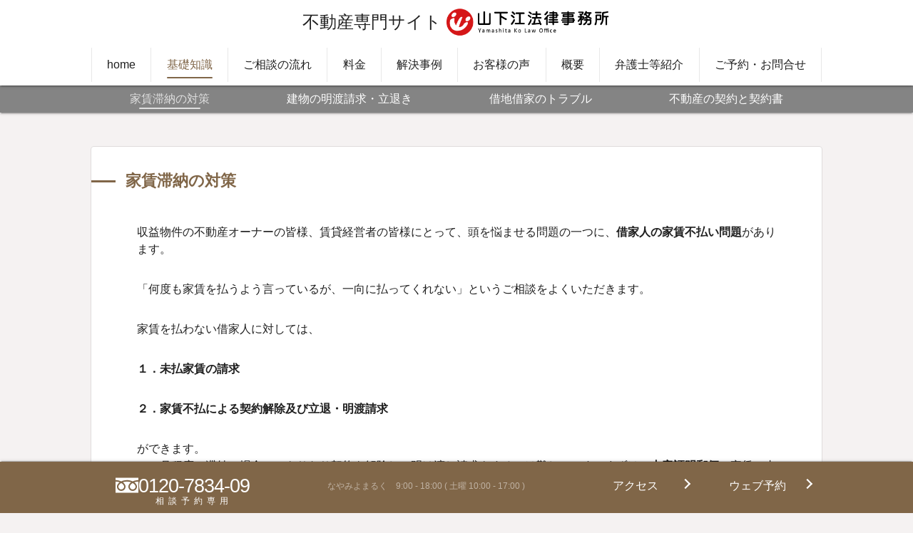

--- FILE ---
content_type: text/html; charset=UTF-8
request_url: https://hiroshima-fudosan.com/knowledge/rent
body_size: 8194
content:
<!doctype html>
<html lang="ja" data-scrolled="false" data-scrollup="true" data-loaded="false" data-spmenu="closed">
<head>
<!-- Google Tag Manager -->
<script>(function(w,d,s,l,i){w[l]=w[l]||[];w[l].push({'gtm.start':
new Date().getTime(),event:'gtm.js'});var f=d.getElementsByTagName(s)[0],
j=d.createElement(s),dl=l!='dataLayer'?'&l='+l:'';j.async=true;j.src=
'https://www.googletagmanager.com/gtm.js?id='+i+dl;f.parentNode.insertBefore(j,f);
})(window,document,'script','dataLayer','GTM-MM3VKH');</script>
<!-- End Google Tag Manager --><meta charset="UTF-8">
<meta http-equiv="X-UA-Compatible" content="IE=edge">
<meta name="viewport" content="width=device-width, viewport-fit=cover">
<meta name="robots" content="max-image-preview:large" />
<meta name='robots' content='index, follow, max-image-preview:large, max-snippet:-1, max-video-preview:-1' />

	<!-- This site is optimized with the Yoast SEO plugin v26.7 - https://yoast.com/wordpress/plugins/seo/ -->
	<title>家賃滞納の対策 - 広島の弁護士による不動産トラブルの法律相談</title>
	<link rel="canonical" href="https://hiroshima-fudosan.com/knowledge/rent" />
	<meta property="og:locale" content="ja_JP" />
	<meta property="og:type" content="article" />
	<meta property="og:title" content="家賃滞納の対策 - 広島の弁護士による不動産トラブルの法律相談" />
	<meta property="og:description" content="目次家賃滞納の対策 収益物件の不動産オーナーの皆様、賃貸経営者の皆様にとって、頭を悩ませる問題の一つ" />
	<meta property="og:url" content="https://hiroshima-fudosan.com/knowledge/rent" />
	<meta property="og:site_name" content="広島の弁護士による不動産トラブルの法律相談" />
	<meta property="article:modified_time" content="2023-08-31T08:13:24+00:00" />
	<meta name="twitter:card" content="summary_large_image" />
	<script type="application/ld+json" class="yoast-schema-graph">{"@context":"https://schema.org","@graph":[{"@type":"WebPage","@id":"https://hiroshima-fudosan.com/knowledge/rent","url":"https://hiroshima-fudosan.com/knowledge/rent","name":"家賃滞納の対策 - 広島の弁護士による不動産トラブルの法律相談","isPartOf":{"@id":"https://hiroshima-fudosan.com/#website"},"datePublished":"2018-04-24T07:29:35+00:00","dateModified":"2023-08-31T08:13:24+00:00","breadcrumb":{"@id":"https://hiroshima-fudosan.com/knowledge/rent#breadcrumb"},"inLanguage":"ja","potentialAction":[{"@type":"ReadAction","target":["https://hiroshima-fudosan.com/knowledge/rent"]}]},{"@type":"BreadcrumbList","@id":"https://hiroshima-fudosan.com/knowledge/rent#breadcrumb","itemListElement":[{"@type":"ListItem","position":1,"name":"ホーム","item":"https://hiroshima-fudosan.com/"},{"@type":"ListItem","position":2,"name":"不動産トラブルの基礎知識","item":"https://hiroshima-fudosan.com/knowledge"},{"@type":"ListItem","position":3,"name":"家賃滞納の対策"}]},{"@type":"WebSite","@id":"https://hiroshima-fudosan.com/#website","url":"https://hiroshima-fudosan.com/","name":"広島の弁護士による不動産トラブルの法律相談","description":"山下江法律事務所【広島-呉-東広島-福山】","potentialAction":[{"@type":"SearchAction","target":{"@type":"EntryPoint","urlTemplate":"https://hiroshima-fudosan.com/?s={search_term_string}"},"query-input":{"@type":"PropertyValueSpecification","valueRequired":true,"valueName":"search_term_string"}}],"inLanguage":"ja"}]}</script>
	<!-- / Yoast SEO plugin. -->


<style id='wp-img-auto-sizes-contain-inline-css'>
img:is([sizes=auto i],[sizes^="auto," i]){contain-intrinsic-size:3000px 1500px}
/*# sourceURL=wp-img-auto-sizes-contain-inline-css */
</style>
<link rel='stylesheet' id='main_style-css' href='https://hiroshima-fudosan.com/wp-content/themes/ym-zero/assets/css/main.css?ver=4.1.0' media='all' />
<style id='classic-theme-styles-inline-css'>
/*! This file is auto-generated */
.wp-block-button__link{color:#fff;background-color:#32373c;border-radius:9999px;box-shadow:none;text-decoration:none;padding:calc(.667em + 2px) calc(1.333em + 2px);font-size:1.125em}.wp-block-file__button{background:#32373c;color:#fff;text-decoration:none}
/*# sourceURL=/wp-includes/css/classic-themes.min.css */
</style>
<script id="nisshin_vars-js-extra">
var nisVars = {"ajaxUrl":"https://hiroshima-fudosan.com/wp-admin/admin-ajax.php","isLoggedIn":"","isAjaxAfterPost":"1","isAjaxFooter":"1","isAjaxMembers":"1","isAjaxCases":"1","isAjaxTopics":"1","isAjaxVoice":"1","isCacheHeader":"","isCacheSidebar":"1","ajaxNonce":"b321762b3d"};
//# sourceURL=nisshin_vars-js-extra
</script>

<meta name="thumbnail" content="https://hiroshima-fudosan.com/wp-content/themes/ym-zero/assets/img/main_visual/satellite_s-200x225.jpg">
<link rel="shortcut icon" href="https://hiroshima-fudosan.com/wp-content/themes/ym-zero/assets/img/favicon.ico" />
<style id="nid_custom_front_style">:root{--color_home_dark:#cb141c;--color_home_light:#FFA9AA;--color_dark:#806648;--color_light:#c1ad95;--color_number:06;}@media screen and (max-width: 639px){:root{}}@media screen and (min-width: 640px){:root{}}@media screen and (min-width: 1024px){:root{}}@media screen and (min-width: 1200px){:root{}}</style>
<link rel='shortlink' href='https://hiroshima-fudosan.com/?p=6228' />

<style id='global-styles-inline-css'>
:root{--wp--preset--aspect-ratio--square: 1;--wp--preset--aspect-ratio--4-3: 4/3;--wp--preset--aspect-ratio--3-4: 3/4;--wp--preset--aspect-ratio--3-2: 3/2;--wp--preset--aspect-ratio--2-3: 2/3;--wp--preset--aspect-ratio--16-9: 16/9;--wp--preset--aspect-ratio--9-16: 9/16;--wp--preset--color--black: #000000;--wp--preset--color--cyan-bluish-gray: #abb8c3;--wp--preset--color--white: #ffffff;--wp--preset--color--pale-pink: #f78da7;--wp--preset--color--vivid-red: #cf2e2e;--wp--preset--color--luminous-vivid-orange: #ff6900;--wp--preset--color--luminous-vivid-amber: #fcb900;--wp--preset--color--light-green-cyan: #7bdcb5;--wp--preset--color--vivid-green-cyan: #00d084;--wp--preset--color--pale-cyan-blue: #8ed1fc;--wp--preset--color--vivid-cyan-blue: #0693e3;--wp--preset--color--vivid-purple: #9b51e0;--wp--preset--gradient--vivid-cyan-blue-to-vivid-purple: linear-gradient(135deg,rgb(6,147,227) 0%,rgb(155,81,224) 100%);--wp--preset--gradient--light-green-cyan-to-vivid-green-cyan: linear-gradient(135deg,rgb(122,220,180) 0%,rgb(0,208,130) 100%);--wp--preset--gradient--luminous-vivid-amber-to-luminous-vivid-orange: linear-gradient(135deg,rgb(252,185,0) 0%,rgb(255,105,0) 100%);--wp--preset--gradient--luminous-vivid-orange-to-vivid-red: linear-gradient(135deg,rgb(255,105,0) 0%,rgb(207,46,46) 100%);--wp--preset--gradient--very-light-gray-to-cyan-bluish-gray: linear-gradient(135deg,rgb(238,238,238) 0%,rgb(169,184,195) 100%);--wp--preset--gradient--cool-to-warm-spectrum: linear-gradient(135deg,rgb(74,234,220) 0%,rgb(151,120,209) 20%,rgb(207,42,186) 40%,rgb(238,44,130) 60%,rgb(251,105,98) 80%,rgb(254,248,76) 100%);--wp--preset--gradient--blush-light-purple: linear-gradient(135deg,rgb(255,206,236) 0%,rgb(152,150,240) 100%);--wp--preset--gradient--blush-bordeaux: linear-gradient(135deg,rgb(254,205,165) 0%,rgb(254,45,45) 50%,rgb(107,0,62) 100%);--wp--preset--gradient--luminous-dusk: linear-gradient(135deg,rgb(255,203,112) 0%,rgb(199,81,192) 50%,rgb(65,88,208) 100%);--wp--preset--gradient--pale-ocean: linear-gradient(135deg,rgb(255,245,203) 0%,rgb(182,227,212) 50%,rgb(51,167,181) 100%);--wp--preset--gradient--electric-grass: linear-gradient(135deg,rgb(202,248,128) 0%,rgb(113,206,126) 100%);--wp--preset--gradient--midnight: linear-gradient(135deg,rgb(2,3,129) 0%,rgb(40,116,252) 100%);--wp--preset--font-size--small: 13px;--wp--preset--font-size--medium: 20px;--wp--preset--font-size--large: 36px;--wp--preset--font-size--x-large: 42px;--wp--preset--spacing--20: 0.44rem;--wp--preset--spacing--30: 0.67rem;--wp--preset--spacing--40: 1rem;--wp--preset--spacing--50: 1.5rem;--wp--preset--spacing--60: 2.25rem;--wp--preset--spacing--70: 3.38rem;--wp--preset--spacing--80: 5.06rem;--wp--preset--shadow--natural: 6px 6px 9px rgba(0, 0, 0, 0.2);--wp--preset--shadow--deep: 12px 12px 50px rgba(0, 0, 0, 0.4);--wp--preset--shadow--sharp: 6px 6px 0px rgba(0, 0, 0, 0.2);--wp--preset--shadow--outlined: 6px 6px 0px -3px rgb(255, 255, 255), 6px 6px rgb(0, 0, 0);--wp--preset--shadow--crisp: 6px 6px 0px rgb(0, 0, 0);}:where(.is-layout-flex){gap: 0.5em;}:where(.is-layout-grid){gap: 0.5em;}body .is-layout-flex{display: flex;}.is-layout-flex{flex-wrap: wrap;align-items: center;}.is-layout-flex > :is(*, div){margin: 0;}body .is-layout-grid{display: grid;}.is-layout-grid > :is(*, div){margin: 0;}:where(.wp-block-columns.is-layout-flex){gap: 2em;}:where(.wp-block-columns.is-layout-grid){gap: 2em;}:where(.wp-block-post-template.is-layout-flex){gap: 1.25em;}:where(.wp-block-post-template.is-layout-grid){gap: 1.25em;}.has-black-color{color: var(--wp--preset--color--black) !important;}.has-cyan-bluish-gray-color{color: var(--wp--preset--color--cyan-bluish-gray) !important;}.has-white-color{color: var(--wp--preset--color--white) !important;}.has-pale-pink-color{color: var(--wp--preset--color--pale-pink) !important;}.has-vivid-red-color{color: var(--wp--preset--color--vivid-red) !important;}.has-luminous-vivid-orange-color{color: var(--wp--preset--color--luminous-vivid-orange) !important;}.has-luminous-vivid-amber-color{color: var(--wp--preset--color--luminous-vivid-amber) !important;}.has-light-green-cyan-color{color: var(--wp--preset--color--light-green-cyan) !important;}.has-vivid-green-cyan-color{color: var(--wp--preset--color--vivid-green-cyan) !important;}.has-pale-cyan-blue-color{color: var(--wp--preset--color--pale-cyan-blue) !important;}.has-vivid-cyan-blue-color{color: var(--wp--preset--color--vivid-cyan-blue) !important;}.has-vivid-purple-color{color: var(--wp--preset--color--vivid-purple) !important;}.has-black-background-color{background-color: var(--wp--preset--color--black) !important;}.has-cyan-bluish-gray-background-color{background-color: var(--wp--preset--color--cyan-bluish-gray) !important;}.has-white-background-color{background-color: var(--wp--preset--color--white) !important;}.has-pale-pink-background-color{background-color: var(--wp--preset--color--pale-pink) !important;}.has-vivid-red-background-color{background-color: var(--wp--preset--color--vivid-red) !important;}.has-luminous-vivid-orange-background-color{background-color: var(--wp--preset--color--luminous-vivid-orange) !important;}.has-luminous-vivid-amber-background-color{background-color: var(--wp--preset--color--luminous-vivid-amber) !important;}.has-light-green-cyan-background-color{background-color: var(--wp--preset--color--light-green-cyan) !important;}.has-vivid-green-cyan-background-color{background-color: var(--wp--preset--color--vivid-green-cyan) !important;}.has-pale-cyan-blue-background-color{background-color: var(--wp--preset--color--pale-cyan-blue) !important;}.has-vivid-cyan-blue-background-color{background-color: var(--wp--preset--color--vivid-cyan-blue) !important;}.has-vivid-purple-background-color{background-color: var(--wp--preset--color--vivid-purple) !important;}.has-black-border-color{border-color: var(--wp--preset--color--black) !important;}.has-cyan-bluish-gray-border-color{border-color: var(--wp--preset--color--cyan-bluish-gray) !important;}.has-white-border-color{border-color: var(--wp--preset--color--white) !important;}.has-pale-pink-border-color{border-color: var(--wp--preset--color--pale-pink) !important;}.has-vivid-red-border-color{border-color: var(--wp--preset--color--vivid-red) !important;}.has-luminous-vivid-orange-border-color{border-color: var(--wp--preset--color--luminous-vivid-orange) !important;}.has-luminous-vivid-amber-border-color{border-color: var(--wp--preset--color--luminous-vivid-amber) !important;}.has-light-green-cyan-border-color{border-color: var(--wp--preset--color--light-green-cyan) !important;}.has-vivid-green-cyan-border-color{border-color: var(--wp--preset--color--vivid-green-cyan) !important;}.has-pale-cyan-blue-border-color{border-color: var(--wp--preset--color--pale-cyan-blue) !important;}.has-vivid-cyan-blue-border-color{border-color: var(--wp--preset--color--vivid-cyan-blue) !important;}.has-vivid-purple-border-color{border-color: var(--wp--preset--color--vivid-purple) !important;}.has-vivid-cyan-blue-to-vivid-purple-gradient-background{background: var(--wp--preset--gradient--vivid-cyan-blue-to-vivid-purple) !important;}.has-light-green-cyan-to-vivid-green-cyan-gradient-background{background: var(--wp--preset--gradient--light-green-cyan-to-vivid-green-cyan) !important;}.has-luminous-vivid-amber-to-luminous-vivid-orange-gradient-background{background: var(--wp--preset--gradient--luminous-vivid-amber-to-luminous-vivid-orange) !important;}.has-luminous-vivid-orange-to-vivid-red-gradient-background{background: var(--wp--preset--gradient--luminous-vivid-orange-to-vivid-red) !important;}.has-very-light-gray-to-cyan-bluish-gray-gradient-background{background: var(--wp--preset--gradient--very-light-gray-to-cyan-bluish-gray) !important;}.has-cool-to-warm-spectrum-gradient-background{background: var(--wp--preset--gradient--cool-to-warm-spectrum) !important;}.has-blush-light-purple-gradient-background{background: var(--wp--preset--gradient--blush-light-purple) !important;}.has-blush-bordeaux-gradient-background{background: var(--wp--preset--gradient--blush-bordeaux) !important;}.has-luminous-dusk-gradient-background{background: var(--wp--preset--gradient--luminous-dusk) !important;}.has-pale-ocean-gradient-background{background: var(--wp--preset--gradient--pale-ocean) !important;}.has-electric-grass-gradient-background{background: var(--wp--preset--gradient--electric-grass) !important;}.has-midnight-gradient-background{background: var(--wp--preset--gradient--midnight) !important;}.has-small-font-size{font-size: var(--wp--preset--font-size--small) !important;}.has-medium-font-size{font-size: var(--wp--preset--font-size--medium) !important;}.has-large-font-size{font-size: var(--wp--preset--font-size--large) !important;}.has-x-large-font-size{font-size: var(--wp--preset--font-size--x-large) !important;}
/*# sourceURL=global-styles-inline-css */
</style>
</head>
<body id="PageTop" class="wp-singular page-template-default page page-id-6228 page-parent page-child parent-pageid-6297 wp-embed-responsive wp-theme-ym-zero --infobar__none --sidebar-off --frame-on page_rent">
<!-- Google Tag Manager (noscript) -->
<noscript><iframe src="https://www.googletagmanager.com/ns.html?id=GTM-MM3VKH"
height="0" width="0" style="display:none;visibility:hidden"></iframe></noscript>
<!-- End Google Tag Manager (noscript) --><header id="js--header" class="l-topbar--main"><div class="l-topbar--trigger__wrap hide-for-large"><div class="js--header--button l-topbar--trigger"><span></span><span></span><span></span></div></div><div class="row align-middle align-center"><div class="column l-topbar__type-satellite">
	<h1 class="l-topbar--desc">不動産専門サイト</h1>
	<span class="l-topbar--title"><a class="l-topbar--title__link" href="https://hiroshima-fudosan.com"><img src="https://hiroshima-fudosan.com/wp-content/themes/ym-zero/assets/img/logo.png" alt="広島の弁護士による不動産トラブルの法律相談のロゴ" /></a></span>
</div>
</div><nav class="row l-topbar--menu__wrap"><ul id="js-topbarMenu" class="l-topbar--menu" role="menu"><li class="l-topbar--menu__item"><a href="https://hiroshima-fudosan.com/" class="l-topbar--menu__link">home</a></li>
<li class="l-topbar--menu__item l-topbar--menu__item is-parent"><a href="https://hiroshima-fudosan.com/knowledge" class="l-topbar--menu__link">基礎知識</a></li>
<li class="l-topbar--menu__item"><a href="https://hiroshima-fudosan.com/flow" class="l-topbar--menu__link">ご相談の流れ</a></li>
<li class="l-topbar--menu__item"><a href="https://hiroshima-fudosan.com/fee" class="l-topbar--menu__link">料金</a></li>
<li class="l-topbar--menu__item"><a href="https://hiroshima-fudosan.com/cases" class="l-topbar--menu__link">解決事例</a></li>
<li class="l-topbar--menu__item"><a href="https://hiroshima-fudosan.com/voice" class="l-topbar--menu__link">お客様の声</a></li>
<li class="l-topbar--menu__item"><a href="https://hiroshima-fudosan.com/firm" class="l-topbar--menu__link">概要</a></li>
<li class="l-topbar--menu__item"><a href="https://hiroshima-fudosan.com/members" class="l-topbar--menu__link">弁護士等紹介</a></li>
<li class="l-topbar--menu__item"><a href="https://hiroshima-fudosan.com/reserve" class="l-topbar--menu__link">ご予約・お問合せ</a></li>
</ul></nav></header>
<div class="l-topbar--overlay js--header--button"></div>
<div id="top_title_area" class="l-topTitleArea"></div>
<nav class="l-secondaryMenu__wrap"><ul class="l-secondaryMenu"><li class="l-secondaryMenu__item is-current"><a href="https://hiroshima-fudosan.com/knowledge/rent" class="l-secondaryMenu__link">家賃滞納の対策</a></li><li class="l-secondaryMenu__item"><a href="https://hiroshima-fudosan.com/knowledge/eviction" class="l-secondaryMenu__link">建物の明渡請求・立退き</a></li><li class="l-secondaryMenu__item"><a href="https://hiroshima-fudosan.com/knowledge/lease" class="l-secondaryMenu__link">借地借家のトラブル</a></li><li class="l-secondaryMenu__item"><a href="https://hiroshima-fudosan.com/knowledge/contract" class="l-secondaryMenu__link">不動産の契約と契約書</a></li></ul></nav><div id="content" class="l-container" data-postid="6228">
<main id="main_content" class="l-mainContent">
	<div class="l-mainContent__inner">
	<div class="p-postContent"><div class="p-postContent__inner"><div class="c-toc js-toc c-card c-accordion"><p class="c-toc__title c-accordion__title">目次</p><div class="c-accordion__body c-toc__body"></div></div><h2 class="SH1">家賃滞納の対策</h2>
<div>収益物件の不動産オーナーの皆様、賃貸経営者の皆様にとって、頭を悩ませる問題の一つに、<b>借家人の家賃不払い問題</b>があります。</div>
<div>「何度も家賃を払うよう言っているが、一向に払ってくれない」というご相談をよくいただきます。</div>
<div>家賃を払わない借家人に対しては、</div>
<div><b>１．未払家賃の請求</b></div>
<div><b>２．家賃不払による契約解除及び立退・明渡請求</b></div>
<div>ができます。<br />
１ヶ月程度の滞納の場合、いきりなり契約を解除し、明け渡し請求をするのは難しいです。まずは、<b>内容証明郵便</b>で家賃の支払いを求めましょう。それでも払ってくれない場合には、<b>３ケ月程度</b>の家賃滞納を理由に契約を解除し、<b>明け渡し請求</b>が認められます。</div>
<h3 class="SH2">家賃滞納問題解決の流れ</h3>
<h4><ins><b>１）未払い家賃の支払い請求</b></ins></h4>
<div>家賃滞納の問題を解決する為には、正しい手順を踏む必要があります。賃借人がなかなか家賃を支払ってくれない場合には、まず内容証明郵便を送付し、賃料の支払いを求めます。</div>
<h4><ins><b>２）連帯保証人への請求</b></ins></h4>
<div>賃借人と並んで、連帯保証人もまた未払い家賃支払い義務を負っていますので、上記内容証明郵便は、連帯保証人に宛てても送付します。</div>
<h4><ins><b>３）法的手続き（支払督促・少額訴訟・強制執行）をとる</b></ins></h4>
<div>賃料を滞納している賃借人・連帯保証人には、「少額訴訟」や「支払督促」、「強制執行」という法的手続きを講じることができます。</div>
<h4><ins><b>４）建物の明渡請求を行う</b></ins></h4>
<div>家賃滞納月が数ヵ月になった場合には、契約を解除し、明渡請求を行います。</div>
<div>
<p>明渡しのやり方を間違えると、逆に訴えられたりしますので、専門家である弁護士にご相談下さい。</p>
<p><b>◆◆◆無料相談実施中◆◆◆</b></p>
</div>
<h4 class="SH3">家賃滞納について詳しく知りたい方はこちら</h4>
<table border="0" cellspacing="1" cellpadding="1">
<tbody>
<tr>
<td><a href="https://hiroshima-fudosan.com/knowledge/rent/claim"><b>◆未払い家賃の支払い請求</b></a></td>
<td><a href="https://hiroshima-fudosan.com/knowledge/rent/guarantor"><b>◆</b> <b>保証人への請求</b></a></td>
<td><a href="https://hiroshima-fudosan.com/knowledge/rent/legal"><b>◆</b> <b>法的手続きを取る</b></a></td>
</tr>
</tbody>
</table>
</div></div>
						<div id="after_article" class="l-articleBottom" data-postid="6228">
							</div>
			</div></main>
</div><div id="breadcrumb" class="c-breadcrumb">
	<ol class="c-breadcrumb__list l-container">
		<li class="c-breadcrumb__item">
			<a href="https://hiroshima-fudosan.com" class="c-breadcrumb__text">
				<span class="icon-home">home</span>
			</a>
		</li>
		<li class="c-breadcrumb__item"><a href="https://hiroshima-fudosan.com/knowledge" class="c-breadcrumb__text"><span>不動産トラブルの基礎知識</span></a></li><li class="c-breadcrumb__item"><span class="c-breadcrumb__text">家賃滞納の対策</span></li>
	</ol>
</div><a href="#PageTop" id="backToTop" class="l-footer--backToTop"><span class="p-mainVisual__scrollLabel l-footer--backToTop__text">トップへ戻る</span><svg xmlns="http://www.w3.org/2000/svg" xmlns:xlink="http://www.w3.org/1999/xlink" viewBox="0 0 80 80" class="p-mainVisual__scrollArrow"><path d="M5.9,14.4l-2.9,5C3,19.5,3,19.6,3,19.8c0,0.1,0.1,0.2,0.2,0.3l36.4,21c0.1,0,0.2,0.1,0.3,0.1c0.1,0,0.2,0,0.3-0.1l36.4-21 c0.1-0.1,0.2-0.2,0.2-0.3c0-0.1,0-0.3-0.1-0.4l-2.9-5c-0.1-0.1-0.2-0.2-0.3-0.2c-0.1,0-0.3,0-0.4,0.1L40,33.5L6.7,14.2 c-0.1,0-0.2-0.1-0.3-0.1c0,0-0.1,0-0.1,0C6.1,14.2,6,14.3,5.9,14.4z"/><path d="M5.9,39.1l-2.9,5c-0.1,0.3-0.1,0.6,0.2,0.7l36.4,21c0.1,0,0.2,0.1,0.3,0.1c0.1,0,0.2,0,0.3-0.1l36.4-21 c0.2-0.1,0.2-0.2,0.2-0.3s0-0.2-0.1-0.4l-2.9-5c-0.1-0.1-0.2-0.2-0.3-0.2l0,0c-0.1,0-0.3,0-0.4,0.1L40,58.1L6.7,38.9 c-0.1,0-0.2-0.1-0.3-0.1c0,0-0.1,0-0.1,0C6.1,38.8,6,38.9,5.9,39.1z"/></svg></a><footer id="footer" style="padding-bottom:0"></footer><div class="c-fixFooter"><div class="row align-spaced"><a href="tel:0120-7834-09" class="c-fixFooter__item c-fixFooter__tell row column align-center"><svg class="c-fixFooter__freedial column shrink" xmlns="http://www.w3.org/2000/svg" xmlns:xlink="http://www.w3.org/1999/xlink" viewBox="0 0 512 512"><g><path d="M0,88.032v52.377c40.301,0.061,77.768,7.802,110.13,20.584c6.062,2.395,11.941,4.965,17.636,7.703
c12.954-6.226,26.899-11.597,41.682-15.972c26.517-7.818,55.711-12.315,86.55-12.315c40.485,0,78.117,7.756,110.605,20.584
c6.062,2.395,11.945,4.965,17.632,7.703c12.958-6.226,26.903-11.597,41.686-15.972c26.383-7.772,55.413-12.27,86.08-12.315V88.032
H0z"></path><path d="M320.59,286.652c0.008,13.233,3.993,25.381,10.859,35.57c6.865,10.166,16.618,18.26,28.016,23.071
c7.608,3.22,15.938,4.995,24.769,5.003c13.242-0.016,25.396-3.993,35.574-10.862c10.167-6.87,18.26-16.615,23.079-28.02
c3.213-7.604,4.991-15.934,4.995-24.761c0-6.311-1.315-13.004-4.089-20.011c-2.765-7.007-6.995-14.32-12.664-21.587
c-10.797-13.891-26.842-27.576-46.899-39.089c-15.375,8.843-28.414,18.925-38.508,29.443
c-10.751,11.16-18.125,22.758-21.915,33.551C321.63,275.146,320.59,281.037,320.59,286.652z"></path><path d="M446.535,212.528c13.348,13.907,23.488,29.167,29.252,45.453c3.278,9.294,5.095,18.94,5.095,28.671
c0.012,19.95-6.096,38.63-16.515,54.036c-10.415,15.422-25.14,27.653-42.508,35.005c-11.57,4.896-24.322,7.603-37.624,7.603
c-19.957,0-38.646-6.096-54.052-16.523c-15.413-10.419-27.645-25.136-34.992-42.501c-4.9-11.574-7.608-24.326-7.604-37.62
c0-14.603,4.081-28.961,11.084-42.371c7.014-13.44,16.952-26.054,29.191-37.62c6.364-5.998,13.363-11.711,20.924-17.12
c-5.052-1.851-10.239-3.587-15.567-5.164c-23.514-6.93-49.603-10.968-77.222-10.968c-33.876-0.016-65.456,6.088-92.799,16.124
c9.99,7.13,18.998,14.84,26.868,22.995c13.341,13.907,23.484,29.167,29.248,45.453c3.282,9.294,5.099,18.94,5.099,28.671
c0.004,19.95-6.096,38.63-16.519,54.036c-10.419,15.422-25.14,27.653-42.504,35.005c-11.574,4.896-24.326,7.603-37.624,7.603
c-19.961,0-38.646-6.096-54.052-16.523c-15.417-10.419-27.648-25.136-34.996-42.501c-4.9-11.574-7.604-24.326-7.6-37.62
c0-14.603,4.077-28.961,11.076-42.371c7.018-13.44,16.956-26.054,29.199-37.62c6.36-5.998,13.359-11.711,20.921-17.12
c-5.057-1.851-10.236-3.587-15.567-5.164C53.367,177.493,27.446,173.454,0,173.409v250.559h512V173.409
c-33.696,0.045-65.112,6.135-92.329,16.124C429.66,196.663,438.668,204.374,446.535,212.528z"></path><path d="M64.118,286.652c0.008,13.233,3.993,25.381,10.859,35.57c6.865,10.166,16.618,18.26,28.02,23.071
c7.604,3.22,15.934,4.995,24.769,5.003c13.234-0.016,25.392-3.993,35.57-10.862c10.17-6.87,18.26-16.615,23.078-28.02
c3.217-7.604,4.995-15.934,4.999-24.761c0-6.311-1.323-13.004-4.089-20.011c-2.769-7.007-6.999-14.32-12.663-21.587
c-10.802-13.891-26.85-27.576-46.903-39.089c-15.376,8.843-28.414,18.925-38.504,29.443c-10.751,11.16-18.125,22.758-21.915,33.551
C65.159,275.146,64.118,281.037,64.118,286.652z"></path></g></svg><span class="c-fixFooter__number column">0120-7834-09<span class="-only">相談予約専用</span></span></a><span class="c-fixFooter__item c-fixFooter__desc column small-5 show-for-large">なやみよまるく　9:00 - 18:00 ( 土曜 10:00 - 17:00 )</span><a href="https://hiroshima-fudosan.com/access" class="c-fixFooter__item column small-3 large-2 c-fixFooter__link -sub c-arrow c-arrow--right">アクセス</a><a href="https://hiroshima-fudosan.com/reserve/first-time" class="c-fixFooter__item column small-3 large-2 c-fixFooter__link -main c-arrow c-arrow--right">ウェブ予約</a></div></div></div></div><script type="speculationrules">
{"prefetch":[{"source":"document","where":{"and":[{"href_matches":"/*"},{"not":{"href_matches":["/wp-*.php","/wp-admin/*","/wp-content/uploads/*","/wp-content/*","/wp-content/plugins/*","/wp-content/themes/ym-zero/*","/*\\?(.+)"]}},{"not":{"selector_matches":"a[rel~=\"nofollow\"]"}},{"not":{"selector_matches":".no-prefetch, .no-prefetch a"}}]},"eagerness":"conservative"}]}
</script>
<script src="https://hiroshima-fudosan.com/wp-content/themes/ym-zero/assets/js/base.js?ver=3.4.8" id="nis_script-js"></script>
<script src="https://hiroshima-fudosan.com/wp-content/themes/ym-zero/assets/js/main.js?ver=3.4.5" id="nis_main-js"></script>
<script src="https://hiroshima-fudosan.com/wp-content/themes/ym-zero/assets/js/contents.js?ver=3.4.8" id="nis_contents-js"></script>

<script type="application/ld+json">[{
				"@content": "http://schema.org",
				"@type": "Article",
				"mainEntityOfPage": {
					"@type": "WebPage",
					"@id": "https://hiroshima-fudosan.com/knowledge/rent"
				},
				"headline": "家賃滞納の対策",
				"image": {
					"@type": "ImageObject",
					"url": "https://hiroshima-fudosan.com/wp-content/themes/ym-zero/assets/img/no_img.png"
				},
				"datePublished": "2018-04-24 16:29:35",
				"dateModified": "2023-08-31 17:13:24",
				"author": {
					"@type": "Organization",
					"name": "広島の弁護士による不動産トラブルの法律相談"
				},
				"publisher": {
					"@type": "Organization",
					"name": "広島の弁護士による不動産トラブルの法律相談",
					"logo": {
						"@type": "ImageObject",
						"url": "https://hiroshima-fudosan.com/wp-content/themes/ym-zero/assets/img/logo.png"
					}
				},
				"description": "家賃滞納の対策収益物件の不動産オーナーの皆様、賃貸経営者の皆様にとって、頭を悩ませる問題の一つに、借家人の家賃不払い問題があります。「何度も家賃を払うよう言っているが、一向に払ってくれない」というご相談をよくいただきます。家賃を払わない借家"
			},{
					"@content": "http://schema.org",
					"@type": "SiteNavigationElement",
					"name": ["home","基礎知識","ご相談の流れ","料金","解決事例","お客様の声","概要","弁護士等紹介","ご予約・お問合せ"],
					"url": ["https://hiroshima-fudosan.com/","https://hiroshima-fudosan.com/knowledge","https://hiroshima-fudosan.com/flow","https://hiroshima-fudosan.com/fee","https://hiroshima-fudosan.com/cases","https://hiroshima-fudosan.com/voice","https://hiroshima-fudosan.com/firm","https://hiroshima-fudosan.com/members","https://hiroshima-fudosan.com/reserve"]
				},{
				"@content": "http://schema.org",
				"@type": "BreadcrumbList",
				"itemListElement": [{
					"@type": "ListItem",
					"position": 1,
					"item": {
						"@id": "https://hiroshima-fudosan.com/knowledge",
						"name": "不動産トラブルの基礎知識"
					}
				}]
			}]</script>
<script defer src="https://static.cloudflareinsights.com/beacon.min.js/vcd15cbe7772f49c399c6a5babf22c1241717689176015" integrity="sha512-ZpsOmlRQV6y907TI0dKBHq9Md29nnaEIPlkf84rnaERnq6zvWvPUqr2ft8M1aS28oN72PdrCzSjY4U6VaAw1EQ==" data-cf-beacon='{"version":"2024.11.0","token":"902cc4cced394e80a980860176649fab","r":1,"server_timing":{"name":{"cfCacheStatus":true,"cfEdge":true,"cfExtPri":true,"cfL4":true,"cfOrigin":true,"cfSpeedBrain":true},"location_startswith":null}}' crossorigin="anonymous"></script>
</body>
</html>

--- FILE ---
content_type: text/html; charset=UTF-8
request_url: https://hiroshima-fudosan.com/wp-admin/admin-ajax.php
body_size: 1139
content:
<div class="l-footer--ctabox"><div class="row align-middle l-footer--copytext"><div class="column small-12 large-5"><h2 class="l-footer--copytext__title">法律問題に直面するあなたに<br>弁護士として寄り添います。</h2><h3 class="l-footer--copytext__number">広島最大級。相談件数39,000件以上。</h3><p class="l-footer--copytext__desc">※2025年12月末時点（事務所総数）</p></div><div class="column small-12 large-3"><div class="l-footer--freelist"><a class="l-footer--freelist__title" href="https://hiroshima-fudosan.com/fee">初回相談無料<span class="l-footer--freelist__exception">（一部例外あり）</span></a><p class="l-footer--freelist__text">電話相談、オンライン相談可<br>まずはご予約ください。</p></div></div><div class="column small-12 large-4"><div class="show-for-large"><div class="c-telBox c-telBox_ws"><a href="tel:0120-7834-09" class="c-telBox__link"><p><span class="c-telBox__only">相談予約専用</span><span class="c-telBox__number">0120-7834-09</span><span class="c-telBox__desc">9:00 - 18:00 ( 土曜 10:00 - 17:00 )</span></p></a></div></div><div class="ws-ctaBox hide-for-large"><div class="ws-ctaBox_buttons"><div class="is-style-btn_solid --red ws-ctaBox_btn hide-for-large"><a href="tel:0120-7834-09" class="ws-floatingBanner_btn__link"><i class="ws-ctaBox_btn__icon"><img alt="お電話でのご予約" class="ws-ctaBox_btn__img lazyload" src="https://hiroshima-fudosan.com/wp-content/themes/ym-zero/assets/img/satellite/call_phone-10w.png" data-src="https://hiroshima-fudosan.com/wp-content/themes/ym-zero/assets/img/satellite/call_phone-100w.png"></i><div class="ws-ctaBox_btn__areaRight"><span class="ws-ctaBox_btn__text"><span class="u-fz-xl">電話</span>でお問合わせ</span><span class="ws-ctaBox_btn__text --small">平日:9時～18時/土曜:10時～17時</span></div></a></div><div class="ws-ctaBox_btn__phoneNum ws-ctaBox_btn show-for-large u-color--orange"><i class="ws-ctaBox_btn__icon"><img alt="お電話でのご予約" class="ws-ctaBox_btn__img lazyload" src="https://hiroshima-fudosan.com/wp-content/themes/ym-zero/assets/img/satellite/call_phone-10w.png" data-src="https://hiroshima-fudosan.com/wp-content/themes/ym-zero/assets/img/satellite/call_phone-100w.png"></i><div class="ws-ctaBox_btn__areaRight"><div><span class="ws-ctaBox_btn__text --phoneNum">0120-7834-09</span></div><span class="ws-ctaBox_btn__text --small">平日:9時～18時/土曜:10時～17時</span></div></a></div><div class="is-style-btn_solid --green ws-ctaBox_btn"><a href="https://hiroshima-fudosan.com/reserve/first-time" class="ws-floatingBanner_btn__link"><i class="ws-ctaBox_btn__icon"><img alt="２４時間受付の面談予約" class="ws-ctaBox_btn__img lazyload" src="https://hiroshima-fudosan.com/wp-content/themes/ym-zero/assets/img/satellite/counseling-10w.png" data-src="https://hiroshima-fudosan.com/wp-content/themes/ym-zero/assets/img/satellite/counseling-100w.png"></i><div class="ws-ctaBox_btn__areaRight"><span class="ws-ctaBox_btn__text"><span class="u-fz-xl">無料面談</span>を予約する</span><span class="ws-ctaBox_btn__text --small">２４時間３６５日受付中</span></div></a></div></div></div></div></div></div><div class="l-footer"><div class="row align-middle"><div class="column small-12 large-6"><div class="l-footer--logo"><img class="lazyload" src="https://hiroshima-fudosan.com/wp-content/themes/ym-zero/assets/img/logo.png" data-src="//www.law-yamashita.com/wp-content/themes/ym-home--outside/assets/img/logo--big.png" alt="広島最大級の弁護士事務所、山下江法律事務所のロゴ"></div><p class="l-footer--desc">広島最大級の弁護士事務所へご相談ください。</p><p class="l-footer--address -title">広島本部</p><p class="l-footer--address">　〒730-0012 広島県広島市中区上八丁堀４−２７ 上八丁堀ビル 703</p><p class="l-footer--address -title">中筋オフィス</p><p class="l-footer--address">　〒731-0122 広島県広島市安佐南区中筋1-9-20ハイネ中筋21 601号室</p><p class="l-footer--address -title">福山支部</p><p class="l-footer--address">　〒720-0067 広島県福山市西町２丁目１０−１ 福山商工会議所ビル５階</p><p class="l-footer--address -title">呉支部</p><p class="l-footer--address">　〒737-0051 広島県呉市中央２丁目５−２ ＮＳビル ７０３</p><p class="l-footer--address -title">東広島支部</p><p class="l-footer--address">　〒739-0043 広島県東広島市西条西本町２８−６ サンスクエア東広島 ３－１</p><p class="l-footer--button"><a href="https://www.law-yamashita.com" class="button hollow --ws_hidden">広島本部 メインサイト</a></p></div><div class="column row align-center small-12 large-6 l-footer--menu__wrap"><nav class="column small-6"><ul class="l-footer--menu" role="menu"><li class="l-footer--menu__item"><a href="https://hiroshima-fudosan.com/" class="l-footer--menu__link">home</a></li><li class="l-footer--menu__item"><a href="https://hiroshima-fudosan.com/flow" class="l-footer--menu__link">ご相談の流れ</a></li><li class="l-footer--menu__item"><a href="https://hiroshima-fudosan.com/cases" class="l-footer--menu__link">解決事例</a></li><li class="l-footer--menu__item"><a href="https://hiroshima-fudosan.com/firm" class="l-footer--menu__link">事務所概要</a></li><li class="l-footer--menu__item"><a href="https://hiroshima-fudosan.com/members" class="l-footer--menu__link">弁護士等紹介</a></li></ul></nav><nav class="column small-6"><ul class="l-footer--menu" role="menu"><li class="l-footer--menu__item"><a href="https://hiroshima-fudosan.com/knowledge" class="l-footer--menu__link">基礎知識</a></li><li class="l-footer--menu__item"><a href="https://hiroshima-fudosan.com/fee" class="l-footer--menu__link">料金</a></li><li class="l-footer--menu__item"><a href="https://hiroshima-fudosan.com/voice" class="l-footer--menu__link">お客様の声</a></li><li class="l-footer--menu__item"><a href="https://hiroshima-fudosan.com/news" class="l-footer--menu__link">お知らせ</a></li><li class="l-footer--menu__item"><a href="https://hiroshima-fudosan.com/reserve" class="l-footer--menu__link">ご予約・お問合せ</a></li></ul></nav></div></div></div><p class="l-footer--copyright">Copyright © 2020 Yamashita Ko.</p>

--- FILE ---
content_type: application/javascript
request_url: https://hiroshima-fudosan.com/wp-content/themes/ym-zero/assets/js/base.js?ver=3.4.8
body_size: 4510
content:
!function(e){var t={};function n(i){if(t[i])return t[i].exports;var o=t[i]={i:i,l:!1,exports:{}};return e[i].call(o.exports,o,o.exports,n),o.l=!0,o.exports}n.m=e,n.c=t,n.d=function(e,t,i){n.o(e,t)||Object.defineProperty(e,t,{enumerable:!0,get:i})},n.r=function(e){"undefined"!=typeof Symbol&&Symbol.toStringTag&&Object.defineProperty(e,Symbol.toStringTag,{value:"Module"}),Object.defineProperty(e,"__esModule",{value:!0})},n.t=function(e,t){if(1&t&&(e=n(e)),8&t)return e;if(4&t&&"object"==typeof e&&e&&e.__esModule)return e;var i=Object.create(null);if(n.r(i),Object.defineProperty(i,"default",{enumerable:!0,value:e}),2&t&&"string"!=typeof e)for(var o in e)n.d(i,o,function(t){return e[t]}.bind(null,o));return i},n.n=function(e){var t=e&&e.__esModule?function(){return e.default}:function(){return e};return n.d(t,"a",t),t},n.o=function(e,t){return Object.prototype.hasOwnProperty.call(e,t)},n.p="",n(n.s=14)}([,,,,,function(e,t){e.exports=function(e){return e.webpackPolyfill||(e.deprecate=function(){},e.paths=[],e.children||(e.children=[]),Object.defineProperty(e,"loaded",{enumerable:!0,get:function(){return e.l}}),Object.defineProperty(e,"id",{enumerable:!0,get:function(){return e.i}}),e.webpackPolyfill=1),e}},,,,,,,,,function(e,t,n){e.exports=n(15)},function(e,t,n){"use strict";n.r(t);n(16),n(17),n(18),n(19);document.addEventListener("lazybeforeunveil",(function(e){var t=e.target.getAttribute("data-bg");t&&(e.target.style.backgroundImage="url("+t+")")})),function(){window.addEventListener("load",(function(){document.documentElement.setAttribute("data-loaded","true")}));var e=0,t=0,n=!1;window.addEventListener("scroll",(function(){window.pageYOffset<150?document.documentElement.setAttribute("data-scrolled","false"):document.documentElement.setAttribute("data-scrolled","true"),t=window.scrollY,n||(window.requestAnimationFrame((function(){t>150&&(t>e?document.documentElement.setAttribute("data-scrollup","false"):document.documentElement.setAttribute("data-scrollup","true"),e=t),n=!1})),n=!0)}))}()},function(e,t,n){(function(e){function t(e){return(t="function"==typeof Symbol&&"symbol"==typeof Symbol.iterator?function(e){return typeof e}:function(e){return e&&"function"==typeof Symbol&&e.constructor===Symbol&&e!==Symbol.prototype?"symbol":typeof e})(e)}!function(n,i){var o=function(e,t,n){"use strict";var i,o;if(function(){var t,n={lazyClass:"lazyload",loadedClass:"lazyloaded",loadingClass:"lazyloading",preloadClass:"lazypreload",errorClass:"lazyerror",autosizesClass:"lazyautosizes",fastLoadedClass:"ls-is-cached",iframeLoadMode:0,srcAttr:"data-src",srcsetAttr:"data-srcset",sizesAttr:"data-sizes",minSize:40,customMedia:{},init:!0,expFactor:1.5,hFac:.8,loadMode:2,loadHidden:!0,ricTimeout:0,throttleDelay:125};for(t in o=e.lazySizesConfig||e.lazysizesConfig||{},n)t in o||(o[t]=n[t])}(),!t||!t.getElementsByClassName)return{init:function(){},cfg:o,noSupport:!0};var r=t.documentElement,a=e.HTMLPictureElement,s=e.addEventListener.bind(e),l=e.setTimeout,c=e.requestAnimationFrame||l,u=e.requestIdleCallback,d=/^picture$/i,f=["load","error","lazyincluded","_lazyloaded"],m={},p=Array.prototype.forEach,g=function(e,t){return m[t]||(m[t]=new RegExp("(\\s|^)"+t+"(\\s|$)")),m[t].test(e.getAttribute("class")||"")&&m[t]},y=function(e,t){g(e,t)||e.setAttribute("class",(e.getAttribute("class")||"").trim()+" "+t)},b=function(e,t){var n;(n=g(e,t))&&e.setAttribute("class",(e.getAttribute("class")||"").replace(n," "))},v=function e(t,n,i){var o=i?"addEventListener":"removeEventListener";i&&e(t,n),f.forEach((function(e){t[o](e,n)}))},h=function(e,n,o,r,a){var s=t.createEvent("Event");return o||(o={}),o.instance=i,s.initEvent(n,!r,!a),s.detail=o,e.dispatchEvent(s),s},z=function(t,n){var i;!a&&(i=e.picturefill||o.pf)?(n&&n.src&&!t.getAttribute("srcset")&&t.setAttribute("srcset",n.src),i({reevaluate:!0,elements:[t]})):n&&n.src&&(t.src=n.src)},w=function(e,t){return(getComputedStyle(e,null)||{})[t]},A=function(e,t,n){for(n=n||e.offsetWidth;n<o.minSize&&t&&!e._lazysizesWidth;)n=t.offsetWidth,t=t.parentNode;return n},E=(me=[],pe=[],ge=me,ye=function(){var e=ge;for(ge=me.length?pe:me,de=!0,fe=!1;e.length;)e.shift()();de=!1},be=function(e,n){de&&!n?e.apply(this,arguments):(ge.push(e),fe||(fe=!0,(t.hidden?l:c)(ye)))},be._lsFlush=ye,be),_=function(e,t){return t?function(){E(e)}:function(){var t=this,n=arguments;E((function(){e.apply(t,n)}))}},C=function(e){var t,i,o=function(){t=null,e()},r=function e(){var t=n.now()-i;t<99?l(e,99-t):(u||o)(o)};return function(){i=n.now(),t||(t=l(r,99))}},L=($=/^img$/i,U=/^iframe$/i,Y="onscroll"in e&&!/(gle|ing)bot/.test(navigator.userAgent),G=0,J=0,K=-1,Q=function(e){J--,(!e||J<0||!e.target)&&(J=0)},X=function(e){return null==q&&(q="hidden"==w(t.body,"visibility")),q||!("hidden"==w(e.parentNode,"visibility")&&"hidden"==w(e,"visibility"))},Z=function(e,n){var i,o=e,a=X(e);for(R-=n,V+=n,I-=n,D+=n;a&&(o=o.offsetParent)&&o!=t.body&&o!=r;)(a=(w(o,"opacity")||1)>0)&&"visible"!=w(o,"overflow")&&(i=o.getBoundingClientRect(),a=D>i.left&&I<i.right&&V>i.top-1&&R<i.bottom+1);return a},ee=function(){var e,n,a,s,l,c,u,d,f,m,p,g,y=i.elements;if((W=o.loadMode)&&J<8&&(e=y.length)){for(n=0,K++;n<e;n++)if(y[n]&&!y[n]._lazyRace)if(!Y||i.prematureUnveil&&i.prematureUnveil(y[n]))se(y[n]);else if((d=y[n].getAttribute("data-expand"))&&(c=1*d)||(c=G),m||(m=!o.expand||o.expand<1?r.clientHeight>500&&r.clientWidth>500?500:370:o.expand,i._defEx=m,p=m*o.expFactor,g=o.hFac,q=null,G<p&&J<1&&K>2&&W>2&&!t.hidden?(G=p,K=0):G=W>1&&K>1&&J<6?m:0),f!==c&&(F=innerWidth+c*g,H=innerHeight+c,u=-1*c,f=c),a=y[n].getBoundingClientRect(),(V=a.bottom)>=u&&(R=a.top)<=H&&(D=a.right)>=u*g&&(I=a.left)<=F&&(V||D||I||R)&&(o.loadHidden||X(y[n]))&&(O&&J<3&&!d&&(W<3||K<4)||Z(y[n],c))){if(se(y[n]),l=!0,J>9)break}else!l&&O&&!s&&J<4&&K<4&&W>2&&(N[0]||o.preloadAfterLoad)&&(N[0]||!d&&(V||D||I||R||"auto"!=y[n].getAttribute(o.sizesAttr)))&&(s=N[0]||y[n]);s&&!l&&se(s)}},te=function(e){var t,i=0,r=o.throttleDelay,a=o.ricTimeout,s=function(){t=!1,i=n.now(),e()},c=u&&a>49?function(){u(s,{timeout:a}),a!==o.ricTimeout&&(a=o.ricTimeout)}:_((function(){l(s)}),!0);return function(e){var o;(e=!0===e)&&(a=33),t||(t=!0,(o=r-(n.now()-i))<0&&(o=0),e||o<9?c():l(c,o))}}(ee),ne=function(e){var t=e.target;t._lazyCache?delete t._lazyCache:(Q(e),y(t,o.loadedClass),b(t,o.loadingClass),v(t,oe),h(t,"lazyloaded"))},ie=_(ne),oe=function(e){ie({target:e.target})},re=function(e){var t,n=e.getAttribute(o.srcsetAttr);(t=o.customMedia[e.getAttribute("data-media")||e.getAttribute("media")])&&e.setAttribute("media",t),n&&e.setAttribute("srcset",n)},ae=_((function(e,t,n,i,r){var a,s,c,u,f,m;(f=h(e,"lazybeforeunveil",t)).defaultPrevented||(i&&(n?y(e,o.autosizesClass):e.setAttribute("sizes",i)),s=e.getAttribute(o.srcsetAttr),a=e.getAttribute(o.srcAttr),r&&(u=(c=e.parentNode)&&d.test(c.nodeName||"")),m=t.firesLoad||"src"in e&&(s||a||u),f={target:e},y(e,o.loadingClass),m&&(clearTimeout(B),B=l(Q,2500),v(e,oe,!0)),u&&p.call(c.getElementsByTagName("source"),re),s?e.setAttribute("srcset",s):a&&!u&&(U.test(e.nodeName)?function(e,t){var n=e.getAttribute("data-load-mode")||o.iframeLoadMode;0==n?e.contentWindow.location.replace(t):1==n&&(e.src=t)}(e,a):e.src=a),r&&(s||u)&&z(e,{src:a})),e._lazyRace&&delete e._lazyRace,b(e,o.lazyClass),E((function(){var t=e.complete&&e.naturalWidth>1;m&&!t||(t&&y(e,o.fastLoadedClass),ne(f),e._lazyCache=!0,l((function(){"_lazyCache"in e&&delete e._lazyCache}),9)),"lazy"==e.loading&&J--}),!0)})),se=function(e){if(!e._lazyRace){var t,n=$.test(e.nodeName),i=n&&(e.getAttribute(o.sizesAttr)||e.getAttribute("sizes")),r="auto"==i;(!r&&O||!n||!e.getAttribute("src")&&!e.srcset||e.complete||g(e,o.errorClass)||!g(e,o.lazyClass))&&(t=h(e,"lazyunveilread").detail,r&&x.updateElem(e,!0,e.offsetWidth),e._lazyRace=!0,J++,ae(e,t,r,i,n))}},le=C((function(){o.loadMode=3,te()})),ce=function(){3==o.loadMode&&(o.loadMode=2),le()},ue=function e(){O||(n.now()-k<999?l(e,999):(O=!0,o.loadMode=3,te(),s("scroll",ce,!0)))},{_:function(){k=n.now(),i.elements=t.getElementsByClassName(o.lazyClass),N=t.getElementsByClassName(o.lazyClass+" "+o.preloadClass),s("scroll",te,!0),s("resize",te,!0),s("pageshow",(function(e){if(e.persisted){var n=t.querySelectorAll("."+o.loadingClass);n.length&&n.forEach&&c((function(){n.forEach((function(e){e.complete&&se(e)}))}))}})),e.MutationObserver?new MutationObserver(te).observe(r,{childList:!0,subtree:!0,attributes:!0}):(r.addEventListener("DOMNodeInserted",te,!0),r.addEventListener("DOMAttrModified",te,!0),setInterval(te,999)),s("hashchange",te,!0),["focus","mouseover","click","load","transitionend","animationend"].forEach((function(e){t.addEventListener(e,te,!0)})),/d$|^c/.test(t.readyState)?ue():(s("load",ue),t.addEventListener("DOMContentLoaded",te),l(ue,2e4)),i.elements.length?(ee(),E._lsFlush()):te()},checkElems:te,unveil:se,_aLSL:ce}),x=(T=_((function(e,t,n,i){var o,r,a;if(e._lazysizesWidth=i,i+="px",e.setAttribute("sizes",i),d.test(t.nodeName||""))for(r=0,a=(o=t.getElementsByTagName("source")).length;r<a;r++)o[r].setAttribute("sizes",i);n.detail.dataAttr||z(e,n.detail)})),j=function(e,t,n){var i,o=e.parentNode;o&&(n=A(e,o,n),(i=h(e,"lazybeforesizes",{width:n,dataAttr:!!t})).defaultPrevented||(n=i.detail.width)&&n!==e._lazysizesWidth&&T(e,o,i,n))},P=C((function(){var e,t=S.length;if(t)for(e=0;e<t;e++)j(S[e])})),{_:function(){S=t.getElementsByClassName(o.autosizesClass),s("resize",P)},checkElems:P,updateElem:j}),M=function e(){!e.i&&t.getElementsByClassName&&(e.i=!0,x._(),L._())};var S,T,j,P;var N,O,B,W,k,F,H,R,I,D,V,q,$,U,Y,G,J,K,Q,X,Z,ee,te,ne,ie,oe,re,ae,se,le,ce,ue;var de,fe,me,pe,ge,ye,be;return l((function(){o.init&&M()})),i={cfg:o,autoSizer:x,loader:L,init:M,uP:z,aC:y,rC:b,hC:g,fire:h,gW:A,rAF:E}}(n,n.document,Date);n.lazySizes=o,"object"==t(e)&&e.exports&&(e.exports=o)}("undefined"!=typeof window?window:{})}).call(this,n(5)(e))},function(e,t){!function(){for(var e=function(e,t){var n,i=window.pageYOffset,o=e.getBoundingClientRect().top+i-t;!function(){var e=arguments.callee;n=i+Math.round((o-i)/8),window.scrollTo(0,n),i=n,document.body.clientHeight-window.innerHeight<n?window.scrollTo(0,document.body.clientHeight):n>=o+5||n<=o-5?window.setTimeout(e,10):window.scrollTo(0,o)}()},t=document.querySelectorAll('a[href^="#"]'),n=t.length,i=0;i<n;i++)t[i].addEventListener("click",(function(t){t.preventDefault();var n=t.currentTarget.getAttribute("href").split("#")[1],i=document.getElementById(n);return!i||(e(i,50),!1)}))}()},function(e,t){var n;n=function(e,t){if(document.getElementById(e)){var n=new URLSearchParams;n.append("action",t),n.append("nonce",window.nisVars.ajaxNonce),n.append("post_id",document.getElementById(e).dataset.postid),n.append("start_url",document.getElementById(e).dataset.url),fetch(window.nisVars.ajaxUrl,{method:"POST",body:n}).then((function(t){200===t.status?t.text().then((function(t){document.getElementById(e).innerHTML=t})):console.log("Problem! Status Code: ".concat(t.status))}))}},"1"===window.nisVars.isAjaxTopics&&n("topics","nis_load_topics"),"1"===window.nisVars.isAjaxCases&&n("cases","nis_load_cases"),"1"===window.nisVars.isAjaxMembers&&n("members","nis_load_members"),"1"===window.nisVars.isAjaxAfterPost&&n("after_article","nis_load_after_article"),"1"===window.nisVars.isAjaxFooter&&n("footer","nis_load_footer")},function(e,t){!function(){for(var e=document.querySelectorAll(".js-btnLoading"),t=0;t<e.length;t++)e[t].addEventListener("click",(function(e){e.currentTarget.classList.add("is-loading"),e.currentTarget.innerHTML='<span class="js-btnLoading__spinner"></span>'}))}()}]);